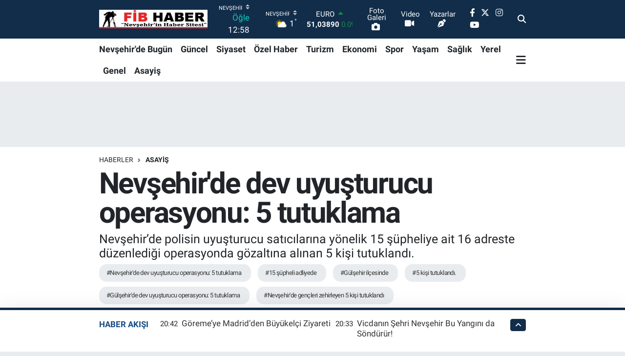

--- FILE ---
content_type: text/html; charset=utf-8
request_url: https://www.google.com/recaptcha/api2/aframe
body_size: -87
content:
<!DOCTYPE HTML><html><head><meta http-equiv="content-type" content="text/html; charset=UTF-8"></head><body><script nonce="LCCoFm85Pmgl0Jm0a9dwwQ">/** Anti-fraud and anti-abuse applications only. See google.com/recaptcha */ try{var clients={'sodar':'https://pagead2.googlesyndication.com/pagead/sodar?'};window.addEventListener("message",function(a){try{if(a.source===window.parent){var b=JSON.parse(a.data);var c=clients[b['id']];if(c){var d=document.createElement('img');d.src=c+b['params']+'&rc='+(localStorage.getItem("rc::a")?sessionStorage.getItem("rc::b"):"");window.document.body.appendChild(d);sessionStorage.setItem("rc::e",parseInt(sessionStorage.getItem("rc::e")||0)+1);localStorage.setItem("rc::h",'1769146643226');}}}catch(b){}});window.parent.postMessage("_grecaptcha_ready", "*");}catch(b){}</script></body></html>